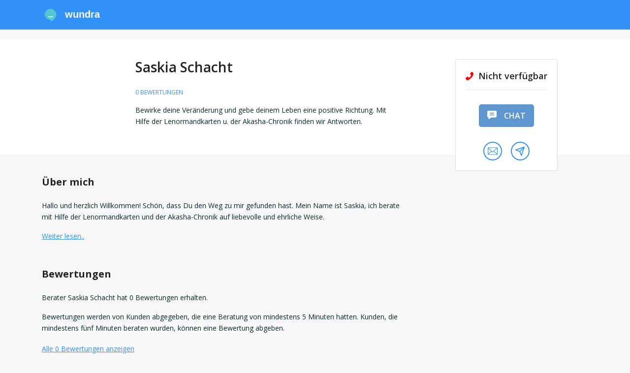

--- FILE ---
content_type: text/html; charset=utf-8
request_url: https://www.wundra.de/profil/saskia-schacht
body_size: 13652
content:
<!DOCTYPE html>
<html class="no-js" lang="de">
<head>
    <meta charset="utf-8"/>
    <title>Saskia Schacht - Wundra</title>
    <meta name="description" content="Bewirke deine Veränderung und gebe deinem Leben eine positive Richtung. Mit Hilfe der Lenormandkarten u. der Akasha-Chronik finden wir Antworten."/>
    <meta name="viewport" content="width=device-width, initial-scale=1"/>

    <meta property="og:title" content="Saskia Schacht - Wundra"/>
    <meta property="og:url" content="https://www.wundra.de/profil/saskia-schacht"/>
    
    
        <meta property="og:description" content="Bewirke deine Veränderung und gebe deinem Leben eine positive Richtung. Mit Hilfe der Lenormandkarten u. der Akasha-Chronik finden wir Antworten."/>
    
    
        <meta property="og:image" content="https://zcg.imgix.net/profile-1178-1698937306.png?w=200&amp;h=200"/>
    
    
        <meta property="og:type" content="profile"/>
    

    <link rel="canonical" href="https://www.wundra.de/profil/saskia-schacht"/>
    <link rel="alternate" hreflang="x-default" href="https://www.wundra.de/profil/saskia-schacht"/>
    <link rel="alternate" hreflang="de" href="https://www.wundra.de/profil/saskia-schacht"/>
    

    <link rel="apple-touch-icon" sizes="180x180" href="/static/assets/icons/site-2/apple-touch-icon.png">
    <link rel="icon" type="image/png" sizes="32x32" href="/static/assets/icons/site-2/favicon-32x32.png">
    <link rel="icon" type="image/png" sizes="16x16" href="/static/assets/icons/site-2/favicon-16x16.png">
    <link rel="manifest" href="/manifest.json">
    <link rel="shortcut icon" href="/static/assets/icons/site-2/favicon.ico">
    <meta name="msapplication-TileColor" content="#da532c">

    
        <meta name="theme-color" content="#3291f6">
    

    
        <meta name="theme-color" content="#ffffff">
    

    <link rel="preconnect" href="https://fonts.googleapis.com">
    <link rel="preconnect" href="https://fonts.gstatic.com" crossorigin>
    <link href="https://fonts.googleapis.com/css2?family=Hind:wght@400;700&family=Open+Sans:wght@300;400;600;700&display=swap"
          rel="stylesheet">

    <script>
        const Prod =  true 
        const SiteID =  2 
        const user = {
            "locale": "de",
            "token": "",
            "id":  0,
            "email": "",
            "nickname": "",
            "wallet": {
                "money":  0 ,
                "coins":  0 ,
            }
        }
        window.labels = {};
        window.locales = {};
        window.llo = (s) => { var d = JSON.parse(s); Object.keys(d).forEach(k => window.labels[k] = d[k]); }
        window.recaptchaSiteKey = "6LfoQIcrAAAAAOMck3AG9s9ikMtB--3UWkzidwFG";
    </script>

    <script>
        window.labels["cookie.content"] = "Wir verwenden Cookies, um Ihre Erfahrung auf unserer Website zu verbessern und Ihnen personalisierte Werbung zu zeigen.";
        window.labels["cookie.button.accept"] = "Akzeptieren";
        window.labels["cookie.button.decline"] = "Ablehnen";
        window.labels["header.register"] = "Registrieren";
        window.labels["header.login"] = "Anmelden";

        window.labels["menu.deposit"] = "Aufladen";
        window.labels["menu.saldo"] = "Saldo";
        window.labels["menu.greeting"] = "Hi";
        window.labels["menu.dashboard"] = "Dashboard";
        window.labels["menu.favorites"] = "Favoriten";
        window.labels["menu.consults"] = "Meine Beratungen";
        window.labels["menu.reviews"] = "Bewertungen";
        window.labels["menu.transactions"] = "Transaktionen";
        window.labels["menu.logout"] = "Abmelden";
        window.labels["menu.vouchers"] = "Gutscheine";
        window.labels["menu.inbox"] = "Inbox";

        window.labels["footer.copyright"] = "© 2025 Wundra B.V.";

        window.labels["login_form.continue"] = "Zum Fortfahren einloggen.";
        window.labels["login_form.email"] = "E-Mailadresse:";
        window.labels["login_form.email_placeholder"] = "E-Mail eingeben";
        window.labels["login_form.password"] = "Passwort:";
        window.labels["login_form.password_placeholder"] = "Passwort eingeben";
        window.labels["login_form.submit"] = "ANMELDEN";
        window.labels["login_form.create_account"] = "Ein Konto erstellen";

        window.labels["partial.primary_actions.call_appointment"] = "Termin";
        window.labels["modal.callback_request.title"] = "Terminanfrage";
        window.labels["modal.callback_request.not_enough_money"] = "Um einen Rückruftermin zu vereinbaren, musst du mindestens 5 € auf deinem Konto haben. So weiß der Berater, dass du genug Guthaben hast, wenn er dich zurückruft.";
        window.labels["modal.callback_request.intro"] = "Geben Sie den Zeitraum an, in dem Sie angerufen werden möchten.";
        window.labels["modal.callback_request.call_before"] = "Sie werden angerufen vor:";
        window.labels["modal.callback_request.call_on"] = "Wenn %s Ihre Anfrage annimmt, werden Sie auf der folgenden Nummer angerufen:";
        window.labels["modal.callback_request.send"] = "ANFRAGE SENDEN";
        window.labels["modal.callback_request.minutes"] = "Minuten";
        window.labels["modal.callback_waiting.title"] = "Warten Sie eine Minute...";
        window.labels["modal.callback_waiting.remaining"] = "Hat noch %s Sekunden Zeit, um auf Ihre Anfrage zu antworten.";
        window.labels["modal.callback_waiting.respond"] = "Einen Moment bitte.";
        window.labels["modal.callback_accepted.title"] = "Terminanfrage angenommen.";
        window.labels["modal.callback_accepted.content"] = "%s hat Ihre Anfrage akzeptiert, Sie werden von unserem System unter der folgenden Nummer angerufen:";
        window.labels["modal.callback_accepted.call_before"] = "Dies passiert vor:";
        window.labels["modal.callback_declined.title"] = "Terminanfrage abgelehnt";
        window.labels["modal.callback_declined.content"] = "%s ist leider nicht in der Lage, Sie innerhalb des gewählten Zeitraums anzurufen.";
        window.labels["modal.callback_declined.try_again"] = "Bitte versuchen Sie es später erneut.";
        window.labels["modal.callback_expired.title"] = "Terminanfrage abgelaufen";
        window.labels["modal.callback_expired.content"] = "%s konnte leider Ihre Terminanfrage nicht beantworten.";
        window.labels["modal.callback_expired.try_again"] = "Bitte versuchen Sie es später erneut.";
        window.labels["settings.phonenumbers.title"] = "Telefonnummern";
        window.labels["settings.phonenumbers.delete"] = "Löschen";
        window.labels["settings.phonenumbers.content"] = "Unsere Berater rufen Sie immer über die Plattform an. Deshalb ist es wichtig, dass Sie eine Telefonnummer angeben unter der Sie gut erreichbar sind.  Wichtig: Die Telefonnummer ist für den Berater nicht sichtbar.  Mit Hilfe des Formulars können Sie ganz einfach eine neue Telefonnummer hinzufügen. Geben Sie hierfür die Nummer ein und drücken Sie auf \u0022bestätigen\u0022.  Zur Bestätigung der Telefonnummer wird unser System Sie unmittelbar danach anrufen. Bestätigen Sie Ihre Telefonnummer, indem Sie die \u00221\u0022 drücken. Stellen Sie sicher, dass Sie die Nummer, unter der Sie am besten zu erreichen sind, als Hauptnummer hinterlegen. ";
        window.labels["settings.phonenumbers.number"] = "Nummer";
        window.labels["settings.phonenumbers.action"] = "Aktion";
        window.labels["settings.phonenumbers.primary"] = "HAUPTNUMMER";
        window.labels["settings.phonenumbers.notification"] = "SMS-Benachrichtigungen";
        window.labels["settings.phonenumbers.manual_add"] = "Neue Nummer hinzufügen";
        window.labels["settings.phonenumbers.how_it_works"] = "So funktioniert es";
        window.labels["settings.phonenumbers.manual_step_one"] = "Um Ihre Telefonnummer zu bestätige, wird unser System Sie unter der unten angegebenen Telefonnummer anrufen. Der Anruf kommt von der Telefonnummer \u002b31 70 7000001";
        window.labels["settings.phonenumbers.manual_step_two"] = "Nehmen Sie den Anruf an und drücken die \u00221\u0022, um die Telefonnummer zu verifizieren. ";
        window.labels["settings.phonenumbers.manual_step_three"] = "Ihre Telefonnummer wurde bestätigt!";
        window.labels["settings.phonenumbers.cancel"] = "ABBRECHEN";
        window.labels["settings.phonenumbers.start_verification"] = "BESTÄTIGUNG STARTEN";
        window.labels["settings.phonenumbers.set_notification"] = "SMS Meldungen";
        window.labels["settings.phonenumbers.disable_notification"] = "SMS deaktivieren";
        window.labels["settings.phonenumbers.set_primary"] = "Zur Primärnummer machen";
        window.labels["settings.phonenumbers.result_0"] = "Ungültige Rufnummer eingegeben";
        window.labels["settings.phonenumbers.result_1"] = "Diese Rufnummer ist bereits vergeben";
        window.labels["settings.phonenumbers.result_2"] = "Diese Rufnummer ist bereits mit Ihrem Konto verknüpft";
        window.labels["settings.phonenumbers.result_6"] = "Ihre Rufnummer wurde erfolgreich verifiziert";
        window.labels["settings.phonenumbers.result_7"] = "Sie haben unseren Anruf nicht angenommen. Verifizierung fehlgeschlagen";
        window.labels["settings.phonenumbers.calling_verify"] = "Wir werden Sie jetzt anrufen, um Ihre Telefonnummer zu überprüfen. Bitte halten Sie Ihr Telefon bereit.";
        window.labels["modal.action_subscribe_number.title"] = "Benachrichtigungen per SMS";
        window.labels["modal.action_subscribe_webpush.title"] = "Push-Benachrichtigungen";
        window.labels["modal.action_subscribe_number.content"] = "Erhalten Sie jetzt Echtzeit-Updates von Ihren Lieblingsberatern per SMS. \n\n\nWählen Sie hier die Nummer, auf der Sie diese Benachrichtigungen erhalten möchten:";
        window.labels["modal.action_subscribe_webpush.content"] = "Empfangen Sie Ihre Benachrichtigungen mit Web-Push direkt auf Ihrem Gerät. Sie müssen dafür keine App mehr installieren.";
        window.labels["modal.action_subscribe_number.button"] = "Speichern";
        window.labels["modal.action_subscribe_webpush.button"] = "Aktivieren";
        window.labels["modal.action_subscribe_webpush.go_sms"] = "Oder weiter mit SMS-Benachrichtigungen";
        window.labels["modal.action_subscribe_webpush.go_push"] = "Oder weiter mit Push-Benachrichtigungen";
        window.labels["modal.action_subscribe_number.no_numbers"] = "Sie haben noch keine Telefonnummer verlinkt. Zuerst eine Telefonnummer hinzufügen.";
        window.labels["modal.action_subscribe_number.to_account"] = "Zum Konto";

        window.labels["invoice.invoice_title"] = "Ihre Rechnung";
        window.labels["invoice.generator_title"] = "Erstellen Sie Ihre eigene Rechnung";
        window.labels["invoice.generator_note"] = "Füllen Sie die folgenden Angaben aus, um eine Rechnung zu erstellen.";
        window.labels["invoice.fields.name"] = "Name";
        window.labels["invoice.fields.address"] = "Adresse";
        window.labels["invoice.fields.zip_code"] = "Postleitzahl";
        window.labels["invoice.fields.city"] = "Stadt";
        window.labels["invoice.fields.country"] = "invoice.fields.country";
        window.labels["invoice.fields.vat_number"] = "Umsatzsteueridentifikationsnummer";
        window.labels["invoice.fields.kvk_number"] = "HRB-Nummer";
        window.labels["invoice.generate_button"] = "Rechnung generieren";

        window.labels["register.reward.fm"] = "Registrieren Sie sich jetzt und erhalten Sie {amount} EUR kostenloses Guthaben!";
        window.labels["register.reward.dbr"] = "Registrieren Sie sich jetzt und erhalten Sie {percentage}% extra auf Ihre erste Einzahlung!";
        window.labels["register.reward.dba"] = "Registrieren Sie sich jetzt und erhalten Sie {amount} EUR extra auf Ihre erste Einzahlung!";

        
        window.statusListeners = {};
        window.locales = {
            error: "Es ist ein Fehler aufgetreten, bitte versuchen Sie es später noch einmal.",
            login: "Anmelden",
            register: "Registrieren",
            status_text_status_unavailable: "Nicht verfügbar",
            status_text_status_available: "Verfügbar",
            status_text_status_busy: "Im Gespräch",
            status_text_status_pause: "Pause",
            status_text_status_busy_chat: "Im Gespräch (Chat)",
            status_text_status_busy_upcoming_call: "Im Gespräch (Telefontermin)",
            copied: "In die Zwischenablage kopiert",
            deposit: "Aufladen",
            chat_consultants: "chatberater",
            chat_remaining_seconds_warning: "Dieser Chat wird in 1 Minute abgebrochen",
            chat_end_button: "Chat beenden",
            chat_failed: "Leider hat der Berater Ihren Anruf nicht beantwortet",
            chat_started: "Chat gestartet",
            chat_no_messages: "Noch keine Beiträge...",
            chat_type_here: "Ihre Nachricht",
            chat_connecting: "Verbindung wird hergestellt",
            chat_connecting_0: "chat.connecting_0",
            chat_connecting_1: "chat.connecting_1",
            chat_connecting_2: "chat.connecting_2",
            chat_connecting_3: "chat.connecting_3",
            chat_connecting_input: "Während des Wartens können Sie schon Ihre erste Nachricht vorbereiten.",
            chat_connecting_input_placeholder: "Ihre Nachricht",
            chat_connecting_step_1: "Überprüfung",
            chat_connecting_step_1_description: "Wir kontrollieren alle Angaben",
            chat_connecting_step_2: "Benachrichtigen",
            chat_connecting_step_2_description: "Wir senden die Einladung an den Berater",
            chat_connecting_step_3: "Warten",
            chat_connecting_step_3_description: "Warten Sie auf eine Antwort vom Berater",
            chat_reconnecting: "Wieder verbinden",
            chat_poor_connection: "Schlechte Verbindung",
            chat_poor_connection_note: "Wenn diese Meldung immer wieder angezeigt wird, versuchen Sie, zwischen Ihrer WLAN- und Mobilfunkverbindung zu wechseln.",
            chat_typing: "tippt...",
            chat_suggestions: "Möchten Sie einen Chat mit einem der anderen verfügbaren Berater beginnen?",
            chat_suggestions_no: "Nein Danke",
            chat_ended: "Chat geschlossen",
            chat_close_button: "Chatfenster schließen",
            chat_remaining_time: "Verbleibende Zeit",
            validation_not_checked: "validation.not_checked",
            validation_not_empty: "sollte nicht leer sein",
            validation_invalid_chars: "Keine ungültigen Zeichen",
            validation_min_chars: "Mindestens %d Zeichen",
            validation_max_chars: "validation.max_chars",
            validation_min_1_digit: "Mindestens 1 Ziffer",
            validation_no_match: "Felder stimmen nicht überein",
            validation_min_1_letter: "Mindestens 1 Buchstabe",
            text_consult_conflict: "Sie haben noch eine offene Textberatung mit diesem Berater und können daher keine neue Textberatung eröffnen.",
            text_consult_error: "Beim Senden Ihrer text-beratung ist etwas schief gelaufen, bitte versuchen Sie es erneut",
            phone_error: "Beim Hinzufügen Ihrer neuen Nummer ist ein Fehler aufgetreten. Bitte versuchen Sie es erneut.",
            phone_invalid: "Ungültige Rufnummer",
            phone_already_in_account: "Diese Nummer ist bereits mit Ihrem Konto verknüpft",
            phone_already_in_other_account: "Die Rufnummer ist bereits mit einem anderen Konto verknüpft",
            register_widget:{
                title: "Registrieren",
                title_short: "Registrieren",
                or_login: "Oder melden Sie sich mit einem bestehenden Konto an",
                submit: "Weiter",
                phone: {
                    question: "Wie lautet Ihre Telefonnummer? Wir senden Ihnen einen Registrierungscode per SMS an diese Nummer für eine einfache und schnelle Registrierung.",
                    verify: "Wir haben Ihnen einen Registrierungscode per SMS geschickt. Bitte geben Sie den Code unten ein, um Ihre Registrierung abzuschließen.",
                    verify_note: "register_widget.phone.verify_note",
                },
                sms: {
                    off: "Ich möchte keine SMS-Benachrichtigungen erhalten",
                    on: "Ich möchte SMS-Benachrichtigungen erhalten",
                },
                or_with_email: "Mit E-Mail",
                or_with_phone: "Mit SMS",
                terms_and_conditions: "Mit dem Ausfüllen der nachstehenden Anmeldung erklären Sie sich mit unseren \u003ca target=\u0022_blank\u0022 href=\u0022\/agb\u0022\u003eAllgemeinen Geschäftsbedingungen\u003c\/a\u003e einverstanden.",
                method: {
                    question: "register_widget.method.question",
                    use_sms: "register_widget.method.use_sms",
                    use_email: "register_widget.method.use_email",
                }
            },
            login_widget: {
                with: "mit",
                type_email: "e-mail",
                type_phone: "Telefon",
                title: "Anmelden",
                title_short: "login_widget.title_short",
                note: "Mit Ihrem Wundra-Konto anmelden.",
                or_register: "Oder erstellen Sie ein neues Konto",
                email_or_tel: "Telefonnummer oder E-Mail",
                next: "Weiter ",
                password: "Passwort eingeben",
                wrong_password: "Falsches Passwort",
                forgot_password: "Haben Sie Ihr Passwort vergessen?",
                or_send_code: "Code senden",
                email_code_note: "Wir haben Ihnen einen Anmeldecode per E-Mail geschickt. Bitte geben Sie diesen Code unten ein.",
                email_code_note_upgrade: "Da Sie sich zum ersten Mal mit dieser Telefonnummer anmelden, haben wir Ihnen einen Code zur Überprüfung per E-Mail geschickt. Bitte geben Sie diesen Code unten ein, um fortzufahren.",
                sms_code_note: "Wir haben Ihnen einen Anmeldecode per SMS geschickt. Bitte geben Sie diesen Code unten ein.",
            },

            inbox: {
                to_account: "Mein Konto",
                header: "Inbox",
                subscribe_button: "Meldungen",
                max_chars: "{count}\/{max} Zeichen",
                subscribe_button_on: "Einschalten",
                subscribe_popup: "Erhalten Sie Echtzeit-Benachrichtigungen von {consultant} per SMS",
                no_messages_yet: "Noch keine Nachrichten",
                choose_message: "Wählen Sie hier Ihre Nachricht",
                not_enough_coins: "Nicht genug Coins",
                type_message: "Nachricht eingeben",
                wait_for_response: "Warten auf Antwort...",
                follow_suggestion: "Sie folgen {consultant} noch nicht. Daher können Sie noch keine Nachrichten senden.",
                follow_button: "Jetzt folgen",
                send: "Senden",
                confirm_send: "Bestätigen",
                start_header: "Ihr Inbox",
                start_subheader: "Hier erhalten Sie alle Nachrichten und Updates von Ihren Beratern.",
                consult_description_chat: "Sie haben für %d Minuten gechattet",
                consult_description_call: "Sie haben %d Minuten angerufen",
                call_appointment_cancelled: "Anruf Termin abgesagt",
                call_appointment_request_accepted: "Anruf Terminanfrage akzeptiert",
                introduction: "Beginnen Sie Ihr Gespräch hier",
                message_welcome_text: "Wir schenken Ihnen 500 Coins. Coins können Sie nutzen, um einen Berater zu kontaktieren oder einen Chat zu starten. Aktivieren Sie jetzt die Benachrichtigung per SMS, um noch einfacher beraten zu werden. ",
                messages: {
                    msg_1: "Ich würde Sie gerne anrufen. Wann sind sie erreichbar?",
                    msg_2: "Ich würde gerne mit Ihnen chatten. Wann Sie sind erreichbar?",
                    msg_3: "beircht 3",
                    msg_4: "beircht 4",
                }
            },
            swiper: {
                now_following: "Sie folgen jetzt {name}!",
                start_conv: "Möchten Sie ein Gespräch beginnen, um sich gegenseitig kennenzulernen?",
                maybe_later: "Vielleicht später",
                yes: "Yes!",
            },
            broadcast: {
                pills: [
                    "Liebe \u0026 Beziehung",
                    "Spiritualität",
                    "Beruf \u0026 Finanzen",
                    "Spirituelle Gesundheit",
                    "Familienplanung",
                    "Andere"
                ],
                question: "Hallo, können Sie mir in der Kategorie {category} helfen? {question}",
                title: "5 Berater auf einmal befragen",
                state_sending: "Wir senden Ihre Frage nun an die anwesenden Spezialisten der Kategorie {subject}",
                state_sent: "Wir haben die Nachricht direkt an 5 Berater geschickt! Sie können die Antworten in Ihrem inbox lesen.",
                pick_category: "In welcher Kategorie haben Sie eine Frage, die Sie den Beratern stellen möchten?",
                write_question: "Beschreiben Sie kurz Ihre Frage zu {{subject}}.",
            },
            footer: [
                {
                    name: "Als Berater registrieren",
                    href: "https:\/\/berater-werden.wundra.de",
                },
                {
                    name: "Support",
                    href: "\/support",
                },
                {
                    name: "AGB",
                    href: "\/agb",
                },
                
                {
                    name: "Impressum",
                    href: "\/impressum",
                },
                {
                    name: "Datenschutzerklärung",
                    href: "\/datenschutzerklaerung",
                },
                
                {
                    name: "Blog",
                    href: "/blog/",
                }
            ],
            webrtc: {
                mic_issue: "Wir können Sie nicht hören",
                call_ended: "Anruf beendet",
            }
        }
        window.localizedUrls = {
            profileUrl: "\/profil",
            accountUrl: "\/konto",
            reviewsUrl: "\/konto\/bewertungen",
            consultsUrl: "\/konto\/beratungen",
            transactionsUrl: "\/konto\/transaktionen",
            accountSettingsUrl: "\/konto\/einstellungen",
            search: "\/suchen",
            recoverPassword: "\/konto\/passwort-vergessen",
            register: "\/registrieren",
            login: "\/anmelden",
            logout: "\/abmelden",
            searchListing: "\/listing\/suchen",
            consultantsListing: "\/listing\/berater",
            profileImage: "\/ajax\/profilfoto",
            accountConsultView: "\/konto\/consult",
            notificationMarkRead: "\/konto\/benachrichtigungen\/mark-read",
            ajax_addPushSubscription: "\/ajax\/konto\/webpush\/subscription",
            ajax_consultantCard: "\/ajax\/consultant\/card",
            ajax_consultantActionBox: "\/ajax\/consultant\/action-box",
            ajax_consultantActionBoxFooter: "\/ajax\/consultant\/action-box-footer",
            ajax_consultantActionBoxMobile: "\/ajax\/consultant\/action-box-mobile",
            ajax_followStart: "\/ajax\/konto\/follow\/start",
            ajax_followStop: "\/ajax\/konto\/follow\/stop",
            ajax_passwordChange: "\/ajax\/konto\/password\/change",
            ajax_nicknameChange: "\/ajax\/konto\/nickname\/change",
            ajax_birthdateChange: "\/ajax\/konto\/birthdate\/change",
            ajax_phonenumberSetPrimary: "\/ajax\/konto\/phonenumber\/set-primary",
            ajax_phonenumberSetNotification: "\/ajax\/konto\/phonenumber\/set-notification",
            ajax_phonenumberDelete: "\/ajax\/konto\/phonenumber\/delete",
            ajax_chatLogDelete: "\/ajax\/konto\/chat\/delete",
            ajax_chatLogCopy: "\/ajax\/konto\/chat\/copy",
            ajax_phonenumberAdd: "\/ajax\/konto\/phonenumber\/add",
            ajax_phonenumberStartVerification: "\/ajax\/konto\/phonenumber\/start-verification",
            ajax_phonenumberSmsVerificationCode: "\/ajax\/konto\/phonenumber\/sms-verification-code",
            ajax_phonenumberVerificationStatus: "\/ajax\/konto\/phonenumber\/verification-status",
            ajax_phonenumber: "\/ajax\/konto\/phonenumber",
            ajax_bankAccounts: "\/ajax\/konto\/bankaccount",
            ajax_newsletterSetActive: "\/ajax\/konto\/newsletter\/set-active",
            ajax_upcomingCallRequest: "\/ajax\/konto\/upcoming-call\/request",
            ajax_upcomingCallCancel: "\/ajax\/konto\/upcoming-call\/cancel",
            ajax_callMe: "\/ajax\/konto\/anrufen\/me",
            ajax_consultText: "\/ajax\/konto\/consult\/text",
            ajax_withdrawal: "\/ajax\/konto\/withdrawal",
        }
    </script>

    <script src="/static/main.7b56d1eb.js?v=1b65973"></script>
</head>

<body data-site-id="2">

<div data-tracking-widget></div>
<div data-affiliate-daemon></div>



    <div class="navbar-spacer-mobile"></div>
    <nav class="navbar navbar-expand-lg">
        <div class="container" style="justify-content: normal">
            <a class="navbar-brand logo-site-1" style="display:none;" href="/">
                <img
                        src="/static/assets/svg/sprite.svg#logo-view"
                        alt="Logo"
                />
                <span>Berater</span>
            </a>
            <a class="navbar-brand logo-site-2" style="display:none;" href="/">
                <img
                        src="/static/assets/svg/wundra.svg"
                        alt="Logo"
                />
                <span>Wundra</span>
            </a>
            <a class="navbar-brand logo-site-3" style="display:none;" href="/">
                <img
                        src="/static/assets/svg/videnso-full.svg"
                        alt="Logo"
                />
            </a>
            
            <button
                    class="navbar-toggler hamburger hamburger--collapse collapsed"
                    type="button"
                    data-toggle="collapse"
                    data-target="#navbarMainContent"
                    aria-controls="navbarMainContent"
                    aria-expanded="false"
                    aria-label="Toggle navigation"
            >
                <span class="hamburger-box">
                  <span class="hamburger-inner"></span>
                </span>
            </button>

            
                <ul class="navbar-nav mr-auto"></ul>
                <div data-menu-widget></div>
            
        </div>
        </div>
    </nav>







  <div class="user-bar-inverted">
    

    
        <div style="margin-bottom:20px"></div>
    

  </div>
  
  <div
    class="action-box sticky-top"
    id="action-box-12180"
  >
    <div class="container">
      <div class="row justify-content-end">
        <div class="col-md-4 col-lg-3">
          <div class="card">
            <div class="card-body d-flex align-items-center flex-column">
              
    
    
        <div class="status status-0">
            
                <svg xmlns="http://www.w3.org/2000/svg" width="26" height="16.034">
                    <path
                            d="M.42 11.767L2.661 9.53a1.488 1.488 0 012.477.559 1.523 1.523 0 001.758.959 6.9 6.9 0 004.155-4.155 1.448 1.448 0 00-.959-1.758 1.488 1.488 0 01-.559-2.477L11.767.42a1.6 1.6 0 012.158 0l1.518 1.518c1.518 1.6-.16 5.834-3.916 9.589s-7.991 5.514-9.589 3.916L.42 13.925a1.6 1.6 0 010-2.158z"
                            fill="#00b900"
                    />
                </svg>
            
            Nicht verfügbar
            
        </div>
    
        <div class="status status-1 hidden">
            
                <svg xmlns="http://www.w3.org/2000/svg" width="26" height="16.034">
                    <path
                            d="M.42 11.767L2.661 9.53a1.488 1.488 0 012.477.559 1.523 1.523 0 001.758.959 6.9 6.9 0 004.155-4.155 1.448 1.448 0 00-.959-1.758 1.488 1.488 0 01-.559-2.477L11.767.42a1.6 1.6 0 012.158 0l1.518 1.518c1.518 1.6-.16 5.834-3.916 9.589s-7.991 5.514-9.589 3.916L.42 13.925a1.6 1.6 0 010-2.158z"
                            fill="#00b900"
                    />
                </svg>
            
            Verfügbar
            
        </div>
    
        <div class="status status-2 hidden">
            
                <svg xmlns="http://www.w3.org/2000/svg" width="26" height="16.034">
                    <path
                            d="M.42 11.767L2.661 9.53a1.488 1.488 0 012.477.559 1.523 1.523 0 001.758.959 6.9 6.9 0 004.155-4.155 1.448 1.448 0 00-.959-1.758 1.488 1.488 0 01-.559-2.477L11.767.42a1.6 1.6 0 012.158 0l1.518 1.518c1.518 1.6-.16 5.834-3.916 9.589s-7.991 5.514-9.589 3.916L.42 13.925a1.6 1.6 0 010-2.158z"
                            fill="#00b900"
                    />
                </svg>
            
            Im Gespräch
            
        </div>
    
        <div class="status status-3 hidden">
            
                <svg xmlns="http://www.w3.org/2000/svg" width="26" height="16.034">
                    <path
                            d="M.42 11.767L2.661 9.53a1.488 1.488 0 012.477.559 1.523 1.523 0 001.758.959 6.9 6.9 0 004.155-4.155 1.448 1.448 0 00-.959-1.758 1.488 1.488 0 01-.559-2.477L11.767.42a1.6 1.6 0 012.158 0l1.518 1.518c1.518 1.6-.16 5.834-3.916 9.589s-7.991 5.514-9.589 3.916L.42 13.925a1.6 1.6 0 010-2.158z"
                            fill="#00b900"
                    />
                </svg>
            
            Pause
            
        </div>
    
        <div class="status status-4 hidden">
            
                <svg xmlns="http://www.w3.org/2000/svg" width="26" height="16.034">
                    <path
                            d="M.42 11.767L2.661 9.53a1.488 1.488 0 012.477.559 1.523 1.523 0 001.758.959 6.9 6.9 0 004.155-4.155 1.448 1.448 0 00-.959-1.758 1.488 1.488 0 01-.559-2.477L11.767.42a1.6 1.6 0 012.158 0l1.518 1.518c1.518 1.6-.16 5.834-3.916 9.589s-7.991 5.514-9.589 3.916L.42 13.925a1.6 1.6 0 010-2.158z"
                            fill="#00b900"
                    />
                </svg>
            
            Im Gespräch
            
        </div>
    
        <div class="status status-5 hidden">
            
                <i class="fas fa-comments"></i>
            
            Im Gespräch (Chat)
            
        </div>
    
        <div class="status status-6 hidden">
            
                <svg xmlns="http://www.w3.org/2000/svg" width="26" height="16.034">
                    <path
                            d="M.42 11.767L2.661 9.53a1.488 1.488 0 012.477.559 1.523 1.523 0 001.758.959 6.9 6.9 0 004.155-4.155 1.448 1.448 0 00-.959-1.758 1.488 1.488 0 01-.559-2.477L11.767.42a1.6 1.6 0 012.158 0l1.518 1.518c1.518 1.6-.16 5.834-3.916 9.589s-7.991 5.514-9.589 3.916L.42 13.925a1.6 1.6 0 010-2.158z"
                            fill="#00b900"
                    />
                </svg>
            
            Im Gespräch (Telefontermin)
            
        </div>
    

              
    

    <div class="primary-actions"
         data-chat-enabled="true"
         data-walletcall-enabled="true"
         data-callappointment-enabled="true">
        
        <a
                href="#"
                class="btn btn-primary btn-lg btn-action wallet-call-button  disabled  hidden"
                data-toggle="modal"
                data-target="#action-call"
                 disabled 
                data-box="0"
                data-rate="€ 2,75"
                data-premium="false"
                data-name="Saskia Schacht"
                data-return-url="/profil/saskia-schacht"
                data-consultantid="12180"
                data-nextmodal=""
        >
            <img
                    src="/static/assets/svg/sprite.svg#phone-view"
                    alt="Anwesend"
            />
            
                anrufen
            
        </a>
        <div data-call-appointment-widget
             data-status="0"
             data-callappointments="true"
             data-consultant="12180"
             data-name="Saskia Schacht"
             data-rate="275"
             data-avatar="https://zcg.imgix.net/profile-1178-1698937306.png?w=150&h=150"
             data-maxduration="0"

        ></div>


        
            
            
            
            
            
            
                
                
            
            <button
                    class="btn btn-primary btn-lg btn-action chat-button disabled"
                    data-toggle="modal"
                    disabled 
                    data-target="#action-chat"
                    data-rate="€ 2,75"
                    data-name="Saskia Schacht"
                    data-return-url="/profil/saskia-schacht"
                    data-consultantid="12180"
                    data-profileimage="https://zcg.imgix.net/profile-1178-1698937306.png?w=150&h=150"
            >
                <img
                        src="/static/assets/svg/sprite.svg#comment-view"
                        alt="Chatberatung"
                />
                
                    Chat
                
            </button>
        
    </div>


              

              
  <div class="secondary-actions">
    
      
      
      <span
              style="margin: 0 5px"
        data-toggle="tooltip"
        data-placement="top"
        title="Textberatung starten"
      >
        <button
          data-toggle="modal"
          data-target="#action-textconsult"
          data-rate="€ 2,85"
          data-baserate="285"
          data-name="Saskia Schacht"
          data-return-url="/profil/saskia-schacht"
          data-consultantid="12180"
        >
          <img
            src="/static/assets/svg/sprite.svg#mail-view"
            alt="Textberatung"
          />

        </button>
      </span>
    
      
      <a
              data-toggle="tooltip"
              data-placement="top"
              title="DM senden"
              style="margin: 0 5px"
              href="/konto/inbox/saskia-schacht"
      >
        <button
                style="padding-left:3px"
        >
            <img
                    src="/static/assets/svg/sprite.svg#dm-send-view"
                    alt="DM senden"
            />

        </button>
      </a>
      
  </div>

            </div>
          </div>
        </div>
      </div>
    </div>
  </div>

  
    <div class="jumbotron jumbotron-fluid profile-intro">
        <div class="container">
            <div class="row">
                <div class="col-md-2 d-flex flex-column align-items-center">
                    <div
                            data-profile-avatar
                            class="avatar"
                            data-id="12180"
                            data-location="profile"
                            src="https://zcg.imgix.net/profile-1178-1698937306.png?w=150&amp;h=150"
                            alt="Profilbild von Saskia Schacht"
                    ></div>
                    <script>

                        window.labels["settings.phonenumbers.title"] = "Telefonnummern";
                        window.labels["settings.phonenumbers.delete"] = "Löschen";
                        window.labels["settings.phonenumbers.content"] = "Unsere Berater rufen Sie immer über die Plattform an. Deshalb ist es wichtig, dass Sie eine Telefonnummer angeben unter der Sie gut erreichbar sind.  Wichtig: Die Telefonnummer ist für den Berater nicht sichtbar.  Mit Hilfe des Formulars können Sie ganz einfach eine neue Telefonnummer hinzufügen. Geben Sie hierfür die Nummer ein und drücken Sie auf \u0022bestätigen\u0022.  Zur Bestätigung der Telefonnummer wird unser System Sie unmittelbar danach anrufen. Bestätigen Sie Ihre Telefonnummer, indem Sie die \u00221\u0022 drücken. Stellen Sie sicher, dass Sie die Nummer, unter der Sie am besten zu erreichen sind, als Hauptnummer hinterlegen. ";
                        window.labels["settings.phonenumbers.number"] = "Nummer";
                        window.labels["settings.phonenumbers.action"] = "Aktion";
                        window.labels["settings.phonenumbers.primary"] = "HAUPTNUMMER";
                        window.labels["settings.phonenumbers.notification"] = "SMS-Benachrichtigungen";
                        window.labels["settings.phonenumbers.manual_add"] = "Neue Nummer hinzufügen";
                        window.labels["settings.phonenumbers.how_it_works"] = "So funktioniert es";
                        window.labels["settings.phonenumbers.manual_step_one"] = "Um Ihre Telefonnummer zu bestätige, wird unser System Sie unter der unten angegebenen Telefonnummer anrufen. Der Anruf kommt von der Telefonnummer \u002b31 70 7000001";
                        window.labels["settings.phonenumbers.manual_step_two"] = "Nehmen Sie den Anruf an und drücken die \u00221\u0022, um die Telefonnummer zu verifizieren. ";
                        window.labels["settings.phonenumbers.manual_step_three"] = "Ihre Telefonnummer wurde bestätigt!";
                        window.labels["settings.phonenumbers.cancel"] = "ABBRECHEN";
                        window.labels["settings.phonenumbers.start_verification"] = "BESTÄTIGUNG STARTEN";
                        window.labels["settings.phonenumbers.set_notification"] = "SMS Meldungen";
                        window.labels["settings.phonenumbers.set_primary"] = "Zur Primärnummer machen";
                        window.labels["settings.phonenumbers.result_0"] = "Ungültige Rufnummer eingegeben";
                        window.labels["settings.phonenumbers.result_1"] = "Diese Rufnummer ist bereits vergeben";
                        window.labels["settings.phonenumbers.result_2"] = "Diese Rufnummer ist bereits mit Ihrem Konto verknüpft";
                        window.labels["settings.phonenumbers.result_6"] = "Ihre Rufnummer wurde erfolgreich verifiziert";
                        window.labels["settings.phonenumbers.result_7"] = "Sie haben unseren Anruf nicht angenommen. Verifizierung fehlgeschlagen";
                        window.labels["settings.phonenumbers.calling_verify"] = "Wir werden Sie jetzt anrufen, um Ihre Telefonnummer zu überprüfen. Bitte halten Sie Ihr Telefon bereit.";
                    </script>
                    <div
                            data-follow-button
                            data-subscribable="false"
                            data-consultant="12180"
                            data-following="false"
                            data-subscribed="false"
                    ></div>
                </div>
                <div class="col-9 col-md-6">
                    <h1>Saskia Schacht</h1>
                    <div class="rating">
                        
                        
                    </div>
                    <a
                            href="/profil/saskia-schacht/bewertungen"
                            class="review-count"
                    >
                        0 Bewertungen
                    </a>
                    <p class="description">
                        Bewirke deine Veränderung und gebe deinem Leben eine positive Richtung. Mit Hilfe der Lenormandkarten u. der Akasha-Chronik finden wir Antworten.
                    </p>
                </div>
            </div>
            
  <div class="row" id="action-box-mobile-12180">
    <div class="action-box mobile">
      <div class="container">
        <div class="row">
          <div class="col-12">
            
    
    
        <div class="status status-0">
            
                <svg xmlns="http://www.w3.org/2000/svg" width="26" height="16.034">
                    <path
                            d="M.42 11.767L2.661 9.53a1.488 1.488 0 012.477.559 1.523 1.523 0 001.758.959 6.9 6.9 0 004.155-4.155 1.448 1.448 0 00-.959-1.758 1.488 1.488 0 01-.559-2.477L11.767.42a1.6 1.6 0 012.158 0l1.518 1.518c1.518 1.6-.16 5.834-3.916 9.589s-7.991 5.514-9.589 3.916L.42 13.925a1.6 1.6 0 010-2.158z"
                            fill="#00b900"
                    />
                </svg>
            
            Nicht verfügbar
            
        </div>
    
        <div class="status status-1 hidden">
            
                <svg xmlns="http://www.w3.org/2000/svg" width="26" height="16.034">
                    <path
                            d="M.42 11.767L2.661 9.53a1.488 1.488 0 012.477.559 1.523 1.523 0 001.758.959 6.9 6.9 0 004.155-4.155 1.448 1.448 0 00-.959-1.758 1.488 1.488 0 01-.559-2.477L11.767.42a1.6 1.6 0 012.158 0l1.518 1.518c1.518 1.6-.16 5.834-3.916 9.589s-7.991 5.514-9.589 3.916L.42 13.925a1.6 1.6 0 010-2.158z"
                            fill="#00b900"
                    />
                </svg>
            
            Verfügbar
            
        </div>
    
        <div class="status status-2 hidden">
            
                <svg xmlns="http://www.w3.org/2000/svg" width="26" height="16.034">
                    <path
                            d="M.42 11.767L2.661 9.53a1.488 1.488 0 012.477.559 1.523 1.523 0 001.758.959 6.9 6.9 0 004.155-4.155 1.448 1.448 0 00-.959-1.758 1.488 1.488 0 01-.559-2.477L11.767.42a1.6 1.6 0 012.158 0l1.518 1.518c1.518 1.6-.16 5.834-3.916 9.589s-7.991 5.514-9.589 3.916L.42 13.925a1.6 1.6 0 010-2.158z"
                            fill="#00b900"
                    />
                </svg>
            
            Im Gespräch
            
        </div>
    
        <div class="status status-3 hidden">
            
                <svg xmlns="http://www.w3.org/2000/svg" width="26" height="16.034">
                    <path
                            d="M.42 11.767L2.661 9.53a1.488 1.488 0 012.477.559 1.523 1.523 0 001.758.959 6.9 6.9 0 004.155-4.155 1.448 1.448 0 00-.959-1.758 1.488 1.488 0 01-.559-2.477L11.767.42a1.6 1.6 0 012.158 0l1.518 1.518c1.518 1.6-.16 5.834-3.916 9.589s-7.991 5.514-9.589 3.916L.42 13.925a1.6 1.6 0 010-2.158z"
                            fill="#00b900"
                    />
                </svg>
            
            Pause
            
        </div>
    
        <div class="status status-4 hidden">
            
                <svg xmlns="http://www.w3.org/2000/svg" width="26" height="16.034">
                    <path
                            d="M.42 11.767L2.661 9.53a1.488 1.488 0 012.477.559 1.523 1.523 0 001.758.959 6.9 6.9 0 004.155-4.155 1.448 1.448 0 00-.959-1.758 1.488 1.488 0 01-.559-2.477L11.767.42a1.6 1.6 0 012.158 0l1.518 1.518c1.518 1.6-.16 5.834-3.916 9.589s-7.991 5.514-9.589 3.916L.42 13.925a1.6 1.6 0 010-2.158z"
                            fill="#00b900"
                    />
                </svg>
            
            Im Gespräch
            
        </div>
    
        <div class="status status-5 hidden">
            
                <i class="fas fa-comments"></i>
            
            Im Gespräch (Chat)
            
        </div>
    
        <div class="status status-6 hidden">
            
                <svg xmlns="http://www.w3.org/2000/svg" width="26" height="16.034">
                    <path
                            d="M.42 11.767L2.661 9.53a1.488 1.488 0 012.477.559 1.523 1.523 0 001.758.959 6.9 6.9 0 004.155-4.155 1.448 1.448 0 00-.959-1.758 1.488 1.488 0 01-.559-2.477L11.767.42a1.6 1.6 0 012.158 0l1.518 1.518c1.518 1.6-.16 5.834-3.916 9.589s-7.991 5.514-9.589 3.916L.42 13.925a1.6 1.6 0 010-2.158z"
                            fill="#00b900"
                    />
                </svg>
            
            Im Gespräch (Telefontermin)
            
        </div>
    

            
    

    <div class="primary-actions"
         data-chat-enabled="true"
         data-walletcall-enabled="true"
         data-callappointment-enabled="true">
        
        <a
                href="#"
                class="btn btn-primary btn-lg btn-action wallet-call-button  disabled  hidden"
                data-toggle="modal"
                data-target="#action-call"
                 disabled 
                data-box="0"
                data-rate="€ 2,75"
                data-premium="false"
                data-name="Saskia Schacht"
                data-return-url="/profil/saskia-schacht"
                data-consultantid="12180"
                data-nextmodal=""
        >
            <img
                    src="/static/assets/svg/sprite.svg#phone-view"
                    alt="Anwesend"
            />
            
                Anrufen
            
        </a>
        <div data-call-appointment-widget
             data-status="0"
             data-callappointments="true"
             data-consultant="12180"
             data-name="Saskia Schacht"
             data-rate="275"
             data-avatar="https://zcg.imgix.net/profile-1178-1698937306.png?w=150&h=150"
             data-maxduration="0"

        ></div>


        
            
            
            
            
            
            
                
                
            
            <button
                    class="btn btn-primary btn-lg btn-action chat-button disabled"
                    data-toggle="modal"
                    disabled 
                    data-target="#action-chat"
                    data-rate="€ 2,75"
                    data-name="Saskia Schacht"
                    data-return-url="/profil/saskia-schacht"
                    data-consultantid="12180"
                    data-profileimage="https://zcg.imgix.net/profile-1178-1698937306.png?w=150&h=150"
            >
                <img
                        src="/static/assets/svg/sprite.svg#comment-view"
                        alt="Chatberatung"
                />
                
                    Chat
                
            </button>
        
    </div>

          </div>
          <div class="col-12 secondary-row">
            
  

            
  <div class="secondary-actions">
    
      
      
      <span
              style="margin: 0 5px"
        data-toggle="tooltip"
        data-placement="top"
        title="Textberatung starten"
      >
        <button
          data-toggle="modal"
          data-target="#action-textconsult"
          data-rate="€ 2,85"
          data-baserate="285"
          data-name="Saskia Schacht"
          data-return-url="/profil/saskia-schacht"
          data-consultantid="12180"
        >
          <img
            src="/static/assets/svg/sprite.svg#mail-view"
            alt="Textberatung"
          />

        </button>
      </span>
    
      
      <a
              data-toggle="tooltip"
              data-placement="top"
              title="DM senden"
              style="margin: 0 5px"
              href="/konto/inbox/saskia-schacht"
      >
        <button
                style="padding-left:3px"
        >
            <img
                    src="/static/assets/svg/sprite.svg#dm-send-view"
                    alt="DM senden"
            />

        </button>
      </a>
      
  </div>

          </div>
        </div>
      </div>
    </div>
  </div>

        </div>
    </div>

  
        
            

<script type="application/ld+json">
    {
        "@context": "https://schema.org/",
        "@type": "Product",
        "name": "Consult",
        "description": "Bewirke deine Veränderung und gebe deinem Leben eine positive Richtung. Mit Hilfe der Lenormandkarten u. der Akasha-Chronik finden wir Antworten.",
        "image": "https:https:\/\/zcg.imgix.net\/profile-1178-1698937306.png?w=100\u0026h=100",
        
        "offers": {
            "@type": "Offer",
            "priceCurrency": "EUR",
            "price": "2",
            "seller": {
              "@type": "Organization",
              "name": "Saskia Schacht"
            }
        }
   }

</script>

  <div class="container">
    <div class="row">
      <div class="col-md-8 main-content">
        
  <div class="profile-content row">
    <div class="col-md-12">
      <h4>Über mich</h4>
      <p id="description-summary">
        Hallo und herzlich Willkommen!

Schön, dass Du den Weg zu mir gefunden hast.

Mein Name ist Saskia,

ich berate mit Hilfe der Lenormandkarten und der Akasha-Chronik auf liebevolle und ehrliche Weise.
      </p>
      <p id="description-full" class="d-none">
        Hallo und herzlich Willkommen!<br /><br />Schön, dass Du den Weg zu mir gefunden hast.<br /><br />Mein Name ist Saskia,<br /><br />ich berate mit Hilfe der Lenormandkarten und der Akasha-Chronik auf liebevolle und ehrliche Weise. Ich gebe an Dich nur Informationen weiter, die ich auch in den Karten sehe. Für mich steht ein lösungsorientiertes Kartenlegen im Vordergrund. Es liegt mir fern Sachverhalte zu beschönigen. Ich berate dich zu 100 Prozent ehrlich.<br /><br />Ich  möchte, dass Du nach der Legung gestärkt aus dem Gespräch gehst und deinem Weg folgen kannst. Meine Beratung soll Dir helfen, wieder auf deine Intuition zu vertrauen.<br /><br />In der Regel beginne ich meine Beratungen, in dem ich das große Blatt auslege, da ich auf diesem Wege die meisten Informationen erhalte. Natürlich beantworte ich auch gerne gezielte und kurze Fragen. Ich hole Dich genau da ab, wo Du stehst.<br /><br />Je klarer Deine Fragen sind, umso klarer sind die Antworten.<br /><br />Durch meine Tätigkeit als Tierheilpraktikerin und ganzheitliche Tierenergetikerin konnte ich nicht nur meinen 4-beinigen Patienten helfen. Im Laufe der Jahre kamen und kommen immer mehr Patientenbesitzer auf mich zu und somit stehe ich auch Ihnen mit Rat und Tat zur Seite.<br /><br />Meine zusätzlichen Schwerpunkte sind die Aromaberatung, die energetische Blockadenlösung, die geistige Wirbelsäulenaufrichte sowie das spriritualle Life-Coaching.<br /><br />Ich unterstütze Dich gerne auf Deinem Weg und würde mich freuen, Dich bald kennenzulernen.<br /><br />Deine Saskia
      </p>

      <p>
        <a class="primary" href="#" id="profile-content-toggle" role="button">
          Weiter lesen..
        </a>
      </p>
      
    </div>
  </div>

        
  
  

        
  <div class="profile-reviews row">
    <div class="col-md-12">
      <h4>Bewertungen</h4>
      
      <p>Berater Saskia Schacht hat 0 Bewertungen erhalten.</p>
      <p>Bewertungen werden von Kunden abgegeben, die eine Beratung von mindestens 5 Minuten hatten. Kunden, die mindestens fünf Minuten beraten wurden, können eine Bewertung abgeben.</p>
      
  
  
  


  <div class="reviews">
    
  </div>
  



      <a
        href="/profil/saskia-schacht/bewertungen"
        class="primary read-more"
      >
        Alle 0 Bewertungen anzeigen
      </a>
    </div>
  </div>

      </div>
    </div>
    <div class="row">
      <div class="col-md-12 main-content">
        
    <div class="sidebar-component footer">
        <p>Finden Sie Antworten auf Ihre Lebensfragen! Unsere spirituellen Berater unterstützen Sie rund um die Uhr. Suchen Sie sich Ihren Wunschberater aus und treten direkt mit ihm in Kontakt. Behalten Sie mit unseren transparenten Preisen jederzeit die volle Kostenkontrolle.</p>
        <ul>
            
                <li>
                    <a
                            class="primary"
                            href="https://berater-werden.wundra.de"
                            target="_blank"
                    >
                        Als Berater registrieren
                    </a>
                </li>
                <li class="seperator">•</li>
            
            <li>
                <a class="primary" href="/support">
                    Support
                </a>
            </li>
            <li class="seperator">•</li>
            <li>
                <a class="primary" href="/agb">
                    AGB
                </a>
            </li>
            <li class="seperator">•</li>
            <li>
                <a class="primary" href="/ueber-uns">
                    Über uns
                </a>
            </li>
            
                <li class="seperator">•</li>
                <li>
                    <a class="primary" href="/impressum">
                        Impressum
                    </a>
                </li>
                <li class="seperator">•</li>
                <li>
                    <a class="primary" href="/datenschutzerklaerung">
                        Datenschutzerklärung
                    </a>
                </li>
            
            
                <li class="seperator">•</li>
                <li>
                    <a class="primary" href="/blog/">
                        Blog
                    </a>
                </li>
            
        </ul>
        <p>© 2025 Wundra B.V.</p>
    </div>

      </div>
    </div>
  </div>
  
  <div class="row" id="action-box-footer-12180">
    <div class="action-box footer">
      <div class="container">
        <div class="row">
          <div class="col-12">
            
          </div>
        </div>
        <div class="row">
          <div class="col-12">
            
    

    <div class="primary-actions"
         data-chat-enabled="true"
         data-walletcall-enabled="true"
         data-callappointment-enabled="true">
        
        <a
                href="#"
                class="btn btn-primary btn-lg btn-action wallet-call-button  disabled  hidden"
                data-toggle="modal"
                data-target="#action-call"
                 disabled 
                data-box="0"
                data-rate="€ 2,75"
                data-premium="false"
                data-name="Saskia Schacht"
                data-return-url="/profil/saskia-schacht"
                data-consultantid="12180"
                data-nextmodal=""
        >
            <img
                    src="/static/assets/svg/sprite.svg#phone-view"
                    alt="Anwesend"
            />
            
                Anrufen
            
        </a>
        <div data-call-appointment-widget
             data-status="0"
             data-callappointments="true"
             data-consultant="12180"
             data-name="Saskia Schacht"
             data-rate="275"
             data-avatar="https://zcg.imgix.net/profile-1178-1698937306.png?w=150&h=150"
             data-maxduration="0"

        ></div>


        
            
            
            
            
            
            
                
                
            
            <button
                    class="btn btn-primary btn-lg btn-action chat-button disabled"
                    data-toggle="modal"
                    disabled 
                    data-target="#action-chat"
                    data-rate="€ 2,75"
                    data-name="Saskia Schacht"
                    data-return-url="/profil/saskia-schacht"
                    data-consultantid="12180"
                    data-profileimage="https://zcg.imgix.net/profile-1178-1698937306.png?w=150&h=150"
            >
                <img
                        src="/static/assets/svg/sprite.svg#comment-view"
                        alt="Chatberatung"
                />
                
                    Chat
                
            </button>
        
    </div>

          </div>
        </div>
      </div>
    </div>
  </div>

  
    <div
            class="modal fade"
            id="action-call"
            tabindex="-1"
            role="dialog"
            aria-hidden="true">
        <div
                class="modal-dialog"
                role="document">
            <div class="modal-content">
                <span class="modal-body modal-body-content">
                    <button
                            type="button"
                            class="close"
                            data-dismiss="modal"
                            aria-label="Close">
                        <span aria-hidden="true">
                            <img
                                    src="/static/assets/svg/sprite.svg#close-view"
                                    width="20"
                                    alt="Schließen"/>
                        </span>
                    </button>

          
              <h4>Mit einem Konto anrufen</h4>
              <h5>Wir rufen Sie an! (<span class="action-call-rate"></span> /Min.)
                  
              </h5>
              <p>
              Um mit <span class="action-call-name"></span> über Guthaben telefonieren zu können, müssen Sie bei Ihrem Konto angemeldet sein. Melden Sie sich unten an oder erstellen Sie ein Konto.
            </p>
              <hr/>
              
    
    
        
    

    
    
        
    
    

    
    
    <form action="/anmelden?return_url=/profil/saskia-schacht" method="POST">
        <div class="form-group text-left">
            <label for="email">E-Mailadresse:</label>
            <input
                    type="email"
                    name="email"
                    class="form-control"
                    placeholder="E-Mail eingeben"
                    value=""
                    autofocus
            />
        </div>
        <div class="form-group text-left">
            <label for="password">Passwort:</label>
            <input
                    type="password"
                    name="password"
                    class="form-control"
                    placeholder="Passwort eingeben"
            />
        </div>
        
  

        <div class="submit-action-wrapper">
            <button type="submit" class="btn btn-primary">
                ANMELDEN
            </button>
            
                <div class="login-socials login-socials-small socials">
                    <div onclick="window.location.assign(this.getAttribute('data-link'))" data-link="/oauth/connect/google" class="google append-return-url">
                        <i class="fab fa-google-plus-square"></i>
                    </div>
                </div>
                <a href="/registrieren" class="register">
                    Ein Konto erstellen
                </a>
            
        </div>
    </form>

          
        </span>
            </div>
        </div>
    </div>

    <div
            class="modal fade"
            id="action-call-me"
            tabindex="-1"
            role="dialog"
            aria-hidden="true"
    >
        <div class="modal-dialog" role="document">
            <div class="modal-content">
                <div class="modal-body modal-body-content">
                    <button
                            type="button"
                            class="close"
                            data-dismiss="modal"
                            aria-label="Close"
                    >
            <span aria-hidden="true">
              <img
                      src="/static/assets/svg/sprite.svg#close-view"
                      alt="Schließen"
              />
            </span>
                    </button>
                    <h4>Gespräch wird eingerichtet</h4>
                    <p>
                        
                        
                        Unser System ruft Sie innerhalb von Sekunden unter <strong class="action-call-me-phonenumber"></strong> an und verbindet Sie dann mit <span class="action-call-me-name"></span>.
                    </p>
                    <p>Vergewissern Sie sich, dass diese Nummer korrekt ist, und behalten Sie Ihr Telefon im Auge.</p>
                </div>
            </div>
        </div>
    </div>

  
  <div
    class="modal fade"
    id="action-chat"
    tabindex="-1"
    role="dialog"
    aria-hidden="true"
  >
    <div class="modal-dialog" role="document">
      <div class="modal-content">
        <div class="modal-body modal-body-content">
          <button
            type="button"
            class="close"
            data-dismiss="modal"
            aria-label="Close"
          >
            <span aria-hidden="true">
              <img
                      src="/static/assets/svg/sprite.svg#close-view"
                alt="Schließen"
              />
            </span>
          </button>
          <h4>Chatten</h4>
          <h5>
            Mit Guthaben (<span class="action-chat-rate"></span> /Min.)
            
          </h5>
          
            <p>
              Um mit <span class="action-chat-name"></span> zu chatten, benötigen Sie ein Konto. Erstellen Sie unten Ihr Konto.
            </p>
            <hr />
            
    
    
        
    

    
    
        
    
    

    
    
    <form action="/anmelden?return_url=/profil/saskia-schacht" method="POST">
        <div class="form-group text-left">
            <label for="email">E-Mailadresse:</label>
            <input
                    type="email"
                    name="email"
                    class="form-control"
                    placeholder="E-Mail eingeben"
                    value=""
                    autofocus
            />
        </div>
        <div class="form-group text-left">
            <label for="password">Passwort:</label>
            <input
                    type="password"
                    name="password"
                    class="form-control"
                    placeholder="Passwort eingeben"
            />
        </div>
        
  

        <div class="submit-action-wrapper">
            <button type="submit" class="btn btn-primary">
                ANMELDEN
            </button>
            
                <div class="login-socials login-socials-small socials">
                    <div onclick="window.location.assign(this.getAttribute('data-link'))" data-link="/oauth/connect/google" class="google append-return-url">
                        <i class="fab fa-google-plus-square"></i>
                    </div>
                </div>
                <a href="/registrieren" class="register">
                    Ein Konto erstellen
                </a>
            
        </div>
    </form>

          
        </div>
      </div>
    </div>
  </div>

  
  
  <div
    class="modal fade"
    id="action-callback-request"
    tabindex="-1"
    role="dialog"
    aria-hidden="true"
  >
    <div class="modal-dialog" role="document">
      <div class="modal-content">
        <div class="modal-body modal-body-content">
          <button
            type="button"
            class="close"
            data-dismiss="modal"
            aria-label="Close"
          >
            <span aria-hidden="true">
              <img
                      src="/static/assets/svg/sprite.svg#close-view"
                alt="Schließen"
              />
            </span>
          </button>
          <h4>Terminanfrage</h4>
          
            <p>
              Um eine Terminanfrage an <span class="action-callback-request-name"></span> zu senden, müssen Sie über ein Konto verfügen.
            </p>
            <hr />
            
    
    
        
    

    
    
        
    
    

    
    
    <form action="/anmelden?return_url=/profil/saskia-schacht" method="POST">
        <div class="form-group text-left">
            <label for="email">E-Mailadresse:</label>
            <input
                    type="email"
                    name="email"
                    class="form-control"
                    placeholder="E-Mail eingeben"
                    value=""
                    autofocus
            />
        </div>
        <div class="form-group text-left">
            <label for="password">Passwort:</label>
            <input
                    type="password"
                    name="password"
                    class="form-control"
                    placeholder="Passwort eingeben"
            />
        </div>
        
  

        <div class="submit-action-wrapper">
            <button type="submit" class="btn btn-primary">
                ANMELDEN
            </button>
            
                <div class="login-socials login-socials-small socials">
                    <div onclick="window.location.assign(this.getAttribute('data-link'))" data-link="/oauth/connect/google" class="google append-return-url">
                        <i class="fab fa-google-plus-square"></i>
                    </div>
                </div>
                <a href="/registrieren" class="register">
                    Ein Konto erstellen
                </a>
            
        </div>
    </form>

          
        </div>
      </div>
    </div>
  </div>

  <div
    class="modal fade"
    id="action-callback-waiting"
    tabindex="-1"
    role="dialog"
    aria-hidden="true"
  >
    <div class="modal-dialog" role="document">
      <div class="modal-content">
        <div class="modal-body modal-body-content">
          <button
            type="button"
            class="close"
            data-dismiss="modal"
            aria-label="Close"
          >
            <span aria-hidden="true">
              <img
                      src="/static/assets/svg/sprite.svg#close-view"
                alt="Schließen"
              />
            </span>
          </button>
          <h4>Warten Sie eine Minute...</h4>
          <div class="modal-avatar">
            <img
              class="action-callback-waiting-avatar"
              alt="Avatar"
            />
            <span class="action-callback-waiting-name"></span>
          </div>
          <p>
            
            
            Hat noch <span class="remaining">300</span> Sekunden Zeit, um auf Ihre Anfrage zu antworten.
          </p>
          <p>
            Einen Moment bitte.
          </p>
        </div>
      </div>
    </div>
  </div>

  
  <div
    class="modal fade"
    id="action-callback-accepted"
    tabindex="-1"
    role="dialog"
    aria-hidden="true"
  >
    <div class="modal-dialog" role="document">
      <div class="modal-content">
        <div class="modal-body modal-body-content">
          <button
            type="button"
            class="close"
            data-dismiss="modal"
            aria-label="Close"
          >
            <span aria-hidden="true">
              <img
                src="/static/assets/svg/sprite.svg#close-view"
                alt="Schließen"
              />
            </span>
          </button>
          <h4>Terminanfrage angenommen.</h4>
          <p><span class="action-callback-accepted-name"></span> hat Ihre Anfrage akzeptiert, Sie werden von unserem System unter der folgenden Nummer angerufen:</p>
          <div class="icon-info">
            <img
              src="/static/assets/svg/sprite.svg#callback-phone-view"
              alt="Telefon"
            />
            <div
              class="action-callback-accepted-primarynumber info-value"
            ></div>
          </div>
          <p>Dies passiert vor:</p>
          <div class="icon-info">
            <img
              src="/static/assets/svg/sprite.svg#callback-clock-view"
              alt="Uhr"
            />
            <div class="action-callback-accepted-before info-value"></div>
          </div>
          <p>Bitte beachten Sie: Unser System ruft Sie von der Telefonnummer 070 7000 001 an</p>
          <hr />
          
          <p>
            Mit Ihrem aktuellen Guthaben können Sie <span class="action-callback-accepted-maxduration"></span> Minuten lang telefonieren.
          </p>
          
    
    
    <div class="wallet-status">
        <div class="wallet">
            <i class="fas fa-wallet d-inline d-sm-none"></i>
            <span>
        Sie haben <strong>€ 0,00</strong> in Ihrem Wallet
      </span>
            <span class="mobile-wallet">
        € 0,00
      </span>
        </div>
            <a
                    class="btn btn-primary btn-sm charge-wallet"
                    data-toggle="modal"
                    onclick="window.bus.payment_modal.open();"
            >
                <i class="fas fa-plus"></i>
                <span>Aufladen</span>
            </a>
    </div>

        </div>
      </div>
    </div>
  </div>

  
  <div
    class="modal fade"
    id="action-callback-declined"
    tabindex="-1"
    role="dialog"
    aria-hidden="true"
  >
    <div class="modal-dialog" role="document">
      <div class="modal-content">
        <div class="modal-body modal-body-content">
          <button
            type="button"
            class="close"
            data-dismiss="modal"
            aria-label="Close"
          >
            <span aria-hidden="true">
              <img
                      src="/static/assets/svg/sprite.svg#close-view"
                alt="Schließen"
              />
            </span>
          </button>
          <h4>Terminanfrage abgelehnt</h4>
          <p>
            <span class="action-callback-declined-name"></span> ist leider nicht in der Lage, Sie innerhalb des gewählten Zeitraums anzurufen.
          </p>
          <p>
            Bitte versuchen Sie es später erneut.
          </p>
        </div>
      </div>
    </div>
  </div>

  
  <div
    class="modal fade"
    id="action-callback-expired"
    tabindex="-1"
    role="dialog"
    aria-hidden="true"
  >
    <div class="modal-dialog" role="document">
      <div class="modal-content">
        <div class="modal-body modal-body-content">
          <button
            type="button"
            class="close"
            data-dismiss="modal"
            aria-label="Close"
          >
            <span aria-hidden="true">
              <img
                      src="/static/assets/svg/sprite.svg#close-view"
                alt="Schließen"
              />
            </span>
          </button>
          <h4>Terminanfrage abgelaufen</h4>
          <p>
            <span class="action-callback-expired-name"></span> konnte leider Ihre Terminanfrage nicht beantworten.
          </p>
          <p>
            Bitte versuchen Sie es später erneut.
          </p>
        </div>
      </div>
    </div>
  </div>

  
  <div
    class="modal fade"
    id="action-textconsult"
    tabindex="-1"
    role="dialog"
    aria-hidden="true"
  >
    <div class="modal-dialog" role="document">
      <div class="modal-content">
        <div class="modal-body modal-body-content">
          <button
            type="button"
            class="close"
            data-dismiss="modal"
            aria-label="Close"
          >
            <span aria-hidden="true">
              <img
                src="/static/assets/svg/sprite.svg#close-view"
                alt="Schließen"
              />
            </span>
          </button>
          <h4>Textberatung</h4>
          <h5>
            Mit Guthaben (<span class="action-textconsult-rate"></span> Kosten pro Nachricht)
          </h5>
          
            <p>
              Um eine Textberatung mit <span class="action-textconsult-name"></span> zu starten, müssen Sie ein Konto haben. Erstellen Sie unten Ihr Konto.
            </p>
            <hr />
            
    
    
        
    

    
    
        
    
    

    
    
    <form action="/anmelden?return_url=/profil/saskia-schacht" method="POST">
        <div class="form-group text-left">
            <label for="email">E-Mailadresse:</label>
            <input
                    type="email"
                    name="email"
                    class="form-control"
                    placeholder="E-Mail eingeben"
                    value=""
                    autofocus
            />
        </div>
        <div class="form-group text-left">
            <label for="password">Passwort:</label>
            <input
                    type="password"
                    name="password"
                    class="form-control"
                    placeholder="Passwort eingeben"
            />
        </div>
        
  

        <div class="submit-action-wrapper">
            <button type="submit" class="btn btn-primary">
                ANMELDEN
            </button>
            
                <div class="login-socials login-socials-small socials">
                    <div onclick="window.location.assign(this.getAttribute('data-link'))" data-link="/oauth/connect/google" class="google append-return-url">
                        <i class="fab fa-google-plus-square"></i>
                    </div>
                </div>
                <a href="/registrieren" class="register">
                    Ein Konto erstellen
                </a>
            
        </div>
    </form>

          
        </div>
      </div>
    </div>
  </div>

  <div
    class="modal fade"
    id="action-textconsult-success"
    tabindex="-1"
    role="dialog"
    aria-hidden="true"
  >
    <div class="modal-dialog" role="document">
      <div class="modal-content">
        <div class="modal-body modal-body-content">
          <button
            type="button"
            class="close"
            data-dismiss="modal"
            aria-label="Close"
          >
            <span aria-hidden="true">
              <img
                src="/static/assets/svg/sprite.svg#close-view"
                alt="Schließen"
              />
            </span>
          </button>
          <h4>Textberatung gesendet</h4>
          <p>Das Versenden der Textberatung war erfolgreich. Der Berater hat Ihre Nachricht erhalten und wird diese schnellstmöglich beantworten. Ist dies dem Berater innerhalb von 24 Stunden nicht möglich, werden Ihnen die Kosten für dieses Beratungsgespräch erstattet.</p>
        </div>
      </div>
    </div>
  </div>

  
  <div
    class="modal fade"
    id="action-low-funds"
    tabindex="-1"
    role="dialog"
    aria-hidden="true"
  >
    <div class="modal-dialog" role="document">
      <div class="modal-content">
        <div class="modal-body modal-body-content">
          <button
            type="button"
            class="close"
            data-dismiss="modal"
            aria-label="Close"
          >
            <span aria-hidden="true">
              <img
                src="/static/assets/svg/sprite.svg#close-view"
                alt="Schließen"
              />
            </span>
          </button>
          <h4>Sie haben nicht genügend Guthaben auf ihrem Konto</h4>
          <p>
            Die Rate dieses Beraters ist <span class="action-low-funds-rate"></span>
            <br />
            Fügen Sie Ihrem Wallet Guthaben hinzu.
          </p>
          
    
    



        </div>
      </div>
    </div>
  </div>



<script type="text/javascript">
    window.SegmentEvents =  null 
</script>



    
  <div
    class="modal fade"
    id="action-favorite"
    tabindex="-1"
    role="dialog"
    aria-hidden="true"
  >
    <div class="modal-dialog" role="document">
      <div class="modal-content">
        <div class="modal-body modal-body-content">
          <button
            type="button"
            class="close"
            data-dismiss="modal"
            aria-label="Close"
          >
            <span aria-hidden="true">
              <img
                src="/static/assets/svg/sprite.svg#close-view"
                alt="Schließen"
              />
            </span>
          </button>
          <h4>Favoriten verwalten</h4>
          <p>
            
            
            Sie müssen angemeldet sein, um Berater als Favoriten speichern zu können. <a href="/anmelden">Anmelden</a> oder erstellen Sie unten ein Konto.
          </p>
          <hr />
          
    
    
        
    

    
    
        
    
    

    
    
    <form action="/anmelden?return_url=/profil/saskia-schacht" method="POST">
        <div class="form-group text-left">
            <label for="email">E-Mailadresse:</label>
            <input
                    type="email"
                    name="email"
                    class="form-control"
                    placeholder="E-Mail eingeben"
                    value=""
                    autofocus
            />
        </div>
        <div class="form-group text-left">
            <label for="password">Passwort:</label>
            <input
                    type="password"
                    name="password"
                    class="form-control"
                    placeholder="Passwort eingeben"
            />
        </div>
        
  

        <div class="submit-action-wrapper">
            <button type="submit" class="btn btn-primary">
                ANMELDEN
            </button>
            
                <div class="login-socials login-socials-small socials">
                    <div onclick="window.location.assign(this.getAttribute('data-link'))" data-link="/oauth/connect/google" class="google append-return-url">
                        <i class="fab fa-google-plus-square"></i>
                    </div>
                </div>
                <a href="/registrieren" class="register">
                    Ein Konto erstellen
                </a>
            
        </div>
    </form>

        </div>
      </div>
    </div>
  </div><div
    class="modal fade"
    id="action-broadcast"
    tabindex="-1"
    role="dialog"
    aria-hidden="true"
  >
    <div class="modal-dialog" role="document">
      <div class="modal-content">
        <div class="modal-body modal-body-content">
          <button
            type="button"
            class="close"
            data-dismiss="modal"
            aria-label="Close"
          >
            <span aria-hidden="true">
              <img
                src="/static/assets/svg/sprite.svg#close-view"
                alt="Schließen"
              />
            </span>
          </button>
          <h4>Eine Frage stellen</h4>
          <p>
            
            
            Um eine Frage an die Spezialisten zu stellen, müssen Sie sich zunächst anmelden. <a href="/anmelden">Anmelden</a> oder erstellen Sie unten ein Konto.
          </p>
          <hr />
          
    
    
        
    

    
    
        
    
    

    
    
    <form action="/anmelden?return_url=/profil/saskia-schacht" method="POST">
        <div class="form-group text-left">
            <label for="email">E-Mailadresse:</label>
            <input
                    type="email"
                    name="email"
                    class="form-control"
                    placeholder="E-Mail eingeben"
                    value=""
                    autofocus
            />
        </div>
        <div class="form-group text-left">
            <label for="password">Passwort:</label>
            <input
                    type="password"
                    name="password"
                    class="form-control"
                    placeholder="Passwort eingeben"
            />
        </div>
        
  

        <div class="submit-action-wrapper">
            <button type="submit" class="btn btn-primary">
                ANMELDEN
            </button>
            
                <div class="login-socials login-socials-small socials">
                    <div onclick="window.location.assign(this.getAttribute('data-link'))" data-link="/oauth/connect/google" class="google append-return-url">
                        <i class="fab fa-google-plus-square"></i>
                    </div>
                </div>
                <a href="/registrieren" class="register">
                    Ein Konto erstellen
                </a>
            
        </div>
    </form>

        </div>
      </div>
    </div>
  </div>

    
  <div
    class="modal fade"
    id="modal-pagination-account"
    tabindex="-1"
    role="dialog"
    aria-hidden="true"
  >
    <div class="modal-dialog" role="document">
      <div class="modal-content">
        <div class="modal-body modal-body-content">
          <button
            type="button"
            class="close"
            data-dismiss="modal"
            aria-label="Close"
          >
            <span aria-hidden="true">
              <img
                src="/static/assets/svg/sprite.svg#close-view"
                alt="Schließen"
              />
            </span>
          </button>
          <h4>Alle Bewertungen anzeigen</h4>
          <p>Sie benötigen ein Konto, um alle Bewertungen von Beratern lesen zu können. Erstellen Sie unten ein Konto.</p>
          <hr />
          
    
    <form
            action="/registrieren"
            method="POST"
            class="append-return-url text-left needs-validation"
            novalidate
    >
        <div class="form-group">
            
            
            <label for="id7b9405ff2d12">E-Mailadresse:</label>
            <input
                    type="email"
                    name="email"
                    class="form-control"
                    value=""
                    required
                    id="id7b9405ff2d12"
                    placeholder="Geben sie ihre E-Mailadresse ein"
            />
        </div>
        <div class="form-group">
            
            <label for="ide7a7dde9fb93">
                Passwort:
            </label>
            <input
                    type="password"
                    name="password-new"
                    class="form-control"
                    value=""
                    required
                    placeholder="Wählen Sie ein Passwort"
                    id="ide7a7dde9fb93"
                    minlength="8"
            />
            <div class="rules-feedback"></div>
        </div>
        <div class="form-group">
            
            <label for="id16ed55276f57">
                Passwort wiederholen:
            </label>
            <input
                    type="password"
                    name="password-new-repeat"
                    class="form-control"
                    placeholder="Wiederholen Sie Ihr Passwort"
                    required
                    value=""
                    id="id16ed55276f57"
                    minlength="8"
                    data-name="Wachtwoord"
            />
            <div class="invalid-feedback"></div>
        </div>
        <div class="form-group">
            <div class="form-check">
                
                <input
                        type="checkbox"
                        name="terms-and-conditions"
                        class="form-check-input"
                        value="true"
                        required
                        id="id4bf9ed7392ae"
                        
                />
                <label class="form-check-label" for="id4bf9ed7392ae">
                    
                    Ich stimme der <a target="_blank" href="/agb">Allgemeine Geschäftsbedingungen</a> zu
                </label>
            </div>
            <div class="form-check">
                
                <input
                        type="checkbox"
                        name="privacy-statement"
                        class="form-check-input"
                        value="true"
                        required
                        id="ide98b3a90ded7"
                        
                />
                <label class="form-check-label" for="ide98b3a90ded7">
                    
                    Ich stimme der <a target="_blank" href="/datenschutzerklaerung">Datenschutzerklärung</a> zu
                </label>
            </div>
        </div>
        <div class="form-group">
            <div
                    class="g-recaptcha"
                    data-sitekey="6LfoQIcrAAAAAOMck3AG9s9ikMtB--3UWkzidwFG"
            ></div>
        </div>
        
  

        <div class="submit-action-wrapper">
            <button type="submit" class="btn btn-primary">
                KONTO ERSTELLEN
            </button>
            
                <div class="login-socials login-socials-small socials">



                    <div onclick="window.location.assign(this.getAttribute('data-link'))" data-link="/oauth/connect/google?register=1" class="google append-return-url">
                        <i class="fab fa-google-plus-square"></i>
                    </div>
                </div>
                <a
                        href="/anmelden"
                        class="register primary append-return-url"
                >
                    Oder melden Sie sich an
                </a>
            
        </div>
    </form>

        </div>
      </div>
    </div>
  </div>


<div id="chat"></div>

<a style="display:none" hreflang="de" href="https://www.wundra.de/profil/saskia-schacht">de</a>


</body>
</html>
